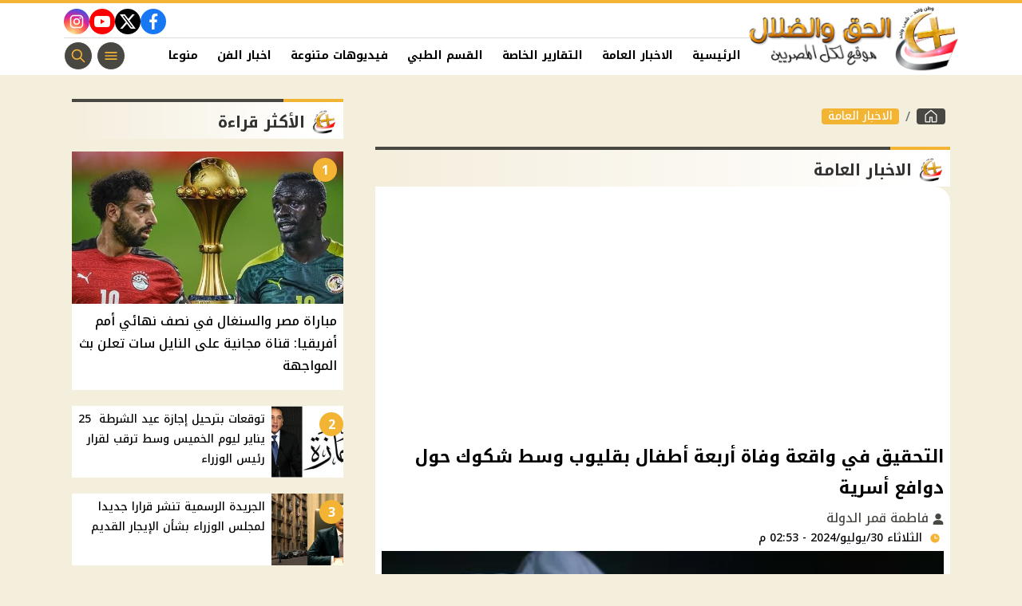

--- FILE ---
content_type: text/html; charset=utf-8
request_url: https://www.christian-dogma.com/2236090
body_size: 13443
content:

 <!DOCTYPE html>
<html dir="rtl" lang="ar-eg">
<!-- 
DEVELOPED BY SYNC 2023 - www.synceg.com
-->
<head><meta http-equiv="Content-Type" content="text/html; charset=utf-8" /><meta http-equiv="X-UA-Compatible" content="IE=edge" /><meta charset="UTF-8">
    

<title>التحقيق في واقعة وفاة أربعة أطفال بقليوب وسط شكوك حول دوافع أسرية | الحق والضلال</title>
<meta name="description" content="جريمة كارثية بشعة، تقشعر لها الأبدان، شهدتها محافظة القليوبية، حيث أقدم أب يبلغ على إنهاء حياة أولاده الأربعة، في جريمة قتــ،،ــل بشعة، هزت محافظة القليوبية،  وقد كشفت الأجهزة الأمنية تفاصيل الواقعة." />
<meta itemprop="image" content="https://www.christian-dogma.com/UploadCache/libfiles/109/7/600x338o/622.webp" />
<meta itemprop="name" content="التحقيق في واقعة وفاة أربعة أطفال بقليوب وسط شكوك حول دوافع أسرية" />
<meta itemprop="description" content="جريمة كارثية بشعة، تقشعر لها الأبدان، شهدتها محافظة القليوبية، حيث أقدم أب يبلغ على إنهاء حياة أولاده الأربعة، في جريمة قتــ،،ــل بشعة، هزت محافظة القليوبية،  وقد كشفت الأجهزة الأمنية تفاصيل الواقعة." />

<meta property="og:title" content="التحقيق في واقعة وفاة أربعة أطفال بقليوب وسط شكوك حول دوافع أسرية | الحق والضلال" />
<meta property="og:type" content="article" />
<meta property="og:url" content="https://www.christian-dogma.com/2236090" />
<meta property="og:image" content="https://www.christian-dogma.com/UploadCache/libfiles/109/7/600x338o/622.webp" />
<meta property="og:description" content="جريمة كارثية بشعة، تقشعر لها الأبدان، شهدتها محافظة القليوبية، حيث أقدم أب يبلغ على إنهاء حياة أولاده الأربعة، في جريمة قتــ،،ــل بشعة، هزت محافظة القليوبية،  وقد كشفت الأجهزة الأمنية تفاصيل الواقعة." />


<meta property="article:section" content="الاخبار العامة" />
<meta property="article:published_time" content="2024-07-30T14:53:19Z" />
<meta property="article:modified_time" content="2024-07-30T14:53:19Z" />
<meta property="og:updated_time" content="2024-07-30T14:53:19Z" />

    <link rel="canonical" href="https://www.christian-dogma.com/2236090" />

    <script type="application/ld+json">
{
  "@context": "https://schema.org",
  "@type": "NewsArticle",
  "mainEntityOfPage": {
    "@type": "WebPage",
    "@id": "https://www.christian-dogma.com/2236090"
  },
  "headline": "التحقيق في واقعة وفاة أربعة أطفال بقليوب وسط شكوك حول دوافع أسرية",
  "description": "جريمة كارثية بشعة، تقشعر لها الأبدان، شهدتها محافظة القليوبية، حيث أقدم أب يبلغ على إنهاء حياة أولاده الأربعة، في جريمة قتــ،،ــل بشعة، هزت محافظة القليوبية،  وقد كشفت الأجهزة الأمنية تفاصيل الواقعة.",
  "image": "https://www.christian-dogma.com/UploadCache/libfiles/109/7/600x338o/622.webp",  
           
          "author": {
    "@type": "Organization",
    "name": "الحق والضلال"
  },  
        
  "publisher": {
    "@type": "Organization",
    "name": "الحق والضلال",
    "logo": {
      "@type": "ImageObject",
      "url": "https://www.christian-dogma.com//themes/ch/assets/images/logo.png"
    }
  },
  "datePublished": "2024-07-30T14:53:19Z",
  "dateModified": "2024-07-30T14:53:19Z"
}
</script>

  
    <meta name="viewport" content="width=device-width, initial-scale=1.0">
    <link rel="preconnect" href="https://www.google-analytics.com" crossorigin="">
    <link rel="preconnect" href="https://www.googletagmanager.com" crossorigin="">
    <link rel="preconnect" href="https://www.gstatic.com" crossorigin="">
    <link rel="preconnect" href="https://fonts.gstatic.com" crossorigin="">
    <link rel="preconnect" href="https://fonts.googleapis.com" crossorigin="">
    <link rel="preconnect" href="https://www.google.com" crossorigin="">
    <link rel="preconnect" href="https://www.facebook.com" crossorigin="">
    <link rel="preconnect" href="https://www.twitter.com" crossorigin="">
    <link rel="preconnect" href="https://www.youtube.com" crossorigin="">
 
    <link rel="preconnect" href="https://cdnjs.cloudflare.com" crossorigin="">
    
<link rel="preload stylesheet"
    href="https://fonts.googleapis.com/css2?family=Noto+Kufi+Arabic:wght@300;500;700&display=swap"
    as="style">
    <link rel="preload stylesheet" href="/themes/ch/assets/css/main.css?r=1.8.3" as="style">
    <link rel="preload" href="/themes/ch/assets/js/lazysizes.min.js" as="script">

 

    <link rel="apple-touch-icon" sizes="57x57" href="/apple-icon-57x57.png">
    <link rel="apple-touch-icon" sizes="60x60" href="/apple-icon-60x60.png">
    <link rel="apple-touch-icon" sizes="72x72" href="/apple-icon-72x72.png">
    <link rel="apple-touch-icon" sizes="76x76" href="/apple-icon-76x76.png">
    <link rel="apple-touch-icon" sizes="114x114" href="/apple-icon-114x114.png">
    <link rel="apple-touch-icon" sizes="120x120" href="/apple-icon-120x120.png">
    <link rel="apple-touch-icon" sizes="144x144" href="/apple-icon-144x144.png">
    <link rel="apple-touch-icon" sizes="152x152" href="/apple-icon-152x152.png">
    <link rel="apple-touch-icon" sizes="180x180" href="/apple-icon-180x180.png">
    <link rel="icon" type="image/png" sizes="192x192" href="/android-icon-192x192.png">
    <link rel="icon" type="image/png" sizes="32x32" href="/favicon-32x32.png">
    <link rel="icon" type="image/png" sizes="96x96" href="/favicon-96x96.png">
    <link rel="icon" type="image/png" sizes="16x16" href="/favicon-16x16.png">
    <link rel="manifest" href="/manifest.json">
    <meta name="msapplication-TileColor" content="#f3b433">
    <meta name="msapplication-TileImage" content="/ms-icon-144x144.png">
    <meta name="theme-color" content="#1650A3">
    <meta property="og:site_name" content="الحق والضلال"/>
<meta property="fb:app_id" content=""/>
    <meta name="twitter:card" content="summary_large_image">
<meta name="twitter:creator" content="@">
         <meta name="google-play-app" content="app-id=com.sync.christian_dogma">


  
      
   <script type="text/javascript" src="/themes/ch/assets/js/lazysizes.min.js" async></script>

   



     
    <style>
        [data-pushbar-id] .title{
            padding: 4px 0;
        }
        [data-pushbar-id] .title a {
    display: block;
    width: 160px;
}[data-pushbar-id] .nav{
         height: calc(100% - 154px);
 }
        .adfull, .adfull .cont  {
            display:block !important;
            width:100%; 
            text-align:center;
            padding:0 !important
        }
        .adfull .cont{ display:inline-block;}
        footer{
            margin-top:60px;
        }
        @media(min-width: 992px){
   .slider-main .card .card-body h3 {
         font-size: 20px !important;
        font-weight: 600;
        height: 74px;
        overflow: hidden;
           
        }
        }
     
        @media(min-width: 992px){
            .col-lg-6 .card .card-body h3{
                 font-size: 20px !important;
        font-weight: 600;
        height: 74px;
        overflow: hidden;
            }
            .col-lg-4 .card .card-body h3 {
                height: 74px;
                overflow:hidden;
            }
        }

        .card .card-body .time{
            border-top: 1px solid #dcdcdc;
        }
        .card .card-body{
            background:#fff !important;
        }

       .card .card-body .cat{
           border-radius: 8px;
           font-size: 12px;
           color:#000;

       }
        .card:not(.li,.b,.article) .card-body {
    min-width: 100%;
    margin-left: 0;
    margin-right: 0;
    margin-top: 0 !important;
    border-bottom-right-radius: 20px;
    border-bottom-left-radius: 20px;
    background: #fff;
    border: 1px solid var(--color-accent);
    border-top: 0;
}
        .slider-main {
            background:var(--color-primary);
        }

       .slider-controls {
           width: 300px;
           background:var(--color-accent);
           border-top-left-radius:50px;
           border-top-right-radius:50px;
               padding-top: 5px;
           align-self:center;
       }
        .box .foot{
            justify-content: center;
    padding: 10px;
    border-top: 2px solid var(--color-accent);
 
        }
        a.more{
            border-radius: 40px;
    width: 200px;
    text-align: center;
    background: #fff !important;
    justify-content: space-between;
    border: 1px solid var(--color-accent);
        }

        a.more:hover{
            background:var(--color-primary) !important;
            color:#fff !important;
        }
        footer .logo-area{
                background: #fff;
    border-radius: 20px;
    padding: 20px;
    margin-top: -50px;

        }
        footer .top {

            background:transparent !important;

            flex-direction:column !important;



   
        }

           
        @media(max-width: 570px){
            .topstory .card .card-body {
                min-width: 100%;
                margin-right:0;
                margin-left:0;


            }

              .topstory .card .card-body h3{
                  color:var(--color-primary);
                  font-weight:500;

              }

              .topstory .topstory-thumbs{
                  margin-top:0 !important;
              }
        }

 
        .card a {
            min-width: 100%;
        }
    </style>
 
    <!-- Google tag (gtag.js) -->
<script async src="https://www.googletagmanager.com/gtag/js?id=G-V75V47NGGR"></script>
<script>
  window.dataLayer = window.dataLayer || [];
  function gtag(){dataLayer.push(arguments);}
  gtag('js', new Date());

  gtag('config', 'G-V75V47NGGR');
</script><script async src="https://pagead2.googlesyndication.com/pagead/js/adsbygoogle.js?client=ca-pub-0883053717894586"crossorigin="anonymous"></script>
</head>
<body class="rtl">
        

      

 
<header class="sticky-element">

    <div class="nav-wrap"> 
	<div class="container">
          <div class="logo-area">
                <a href="/" title="siteNAme">
                    <img src="/themes/ch/assets/images/logo.png" width="173" height="60" alt="siteName">
                </a>
            </div>

        <div class="content-area">

            <div class="top">
                <div class="admins">

 
</div>


                            
 
           <div class="social">
                <a class="fb"  href="https://www.facebook.com/christiandogmamedia" target="_blank" rel="noreferrer noopener nofollow"
                    title="  تابع    علي فيسبوك">
                    <span class="sr-only">facebook</span>
                    <svg class="icon">
                        <use xlink:href="/themes/ch/assets/images/icons.svg#facebook"></use>
                    </svg>


                </a>
                <a  class="x" href="" target="_blank" rel="noreferrer noopener nofollow"
                    title="تابع    علي تويتر"><span class="sr-only">twitter</span>
                    <svg class="icon">
                        <use xlink:href="/themes/ch/assets/images/icons.svg?#twitter-x"></use>
                    </svg>
                </a>
                <a class="yt"   href="" target="_blank" rel="noreferrer noopener nofollow"
                    title="قناة    علي يوتيوب"><span class="sr-only">youtube</span>

                    <svg class="icon">
                        <use xlink:href="/themes/ch/assets/images/icons.svg#youtube"></use>
                    </svg></a>
                <a  class="ig"  href="" target="_blank" rel="noreferrer noopener nofollow"
                    title="تابع    علي انستاجرام"><span class="sr-only">instagram</span>
                    <svg class="icon">
                        <use xlink:href="/themes/ch/assets/images/icons.svg#instagram"></use>
                    </svg></a>

                      
               
            
             
            </div>
            </div>
            <div class="btm">
                  

        
            <ul class="nav ">
                <li class="nav-item">
                            <a class="nav-link" href="/">
                                الرئيسية
                            </a>
                        </li>
                  
                        <li class="nav-item">
                            <a class="nav-link" href="/category/1">الاخبار العامة</a>
                        </li>
                   
                        
                        <li class="nav-item">
                            <a class="nav-link" href="/category/2">التقارير الخاصة</a>
                        </li>
                   
                        
                        <li class="nav-item">
                            <a class="nav-link" href="/category/3">القسم الطبي</a>
                        </li>
                   
                        
                        <li class="nav-item">
                            <a class="nav-link" href="/category/8">فيديوهات متنوعة</a>
                        </li>
                   
                        
                        <li class="nav-item">
                            <a class="nav-link" href="/category/10">اخبار الفن</a>
                        </li>
                   
                        
                        <li class="nav-item">
                            <a class="nav-link" href="/category/12">منوعات مسيحية</a>
                        </li>
                   
                        
                        <li class="nav-item">
                            <a class="nav-link" href="/category/13">اخبار الرياضة</a>
                        </li>
                   
                        
                        <li class="nav-item">
                            <a class="nav-link" href="/category/14">مطبخ الموقع</a>
                        </li>
                   
                        
                        <li class="nav-item">
                            <a class="nav-link" href="/category/15">مواضيع عامة</a>
                        </li>
                   
                        


                </ul>

                <!--<Nav>-->
                <div class="btns">
                    <a href="#" class="btn btn-outline" title="menu" rel="noopener nofollo" data-pushbar-target="right">
                        <span class="sr-only"></span>
                     <svg class="icon">
                            <use xlink:href="/themes/ch/assets/images/icons.svg#menu2"></use>
                        </svg>

                    </a>
                    <a href="#" class="btn btn-outline btn-search" title="search" rel="noopener nofollo"><span class="sr-only"></span>
                             <svg class="icon">
                            <use xlink:href="/themes/ch/assets/images/icons.svg#search2" />
                        </svg>
                           </a>



                </div>
                
            </div>
                
           
            </div>
        </div>

        </div>





 </header>



    
 
 
 
<div class="container">
        





<div class="searchInline" id="searchInline" >
    <form id="search-form" action="/search/term" autocomplete="off">
        <label for="search"> البحث</label>
        <input type="search" id="search" name="w" value="" aria-label="search" placeholder="  إكتب كلمة البحث هنا" />
        <div class="btns">
            <button type="submit" class="btn btn-primary" aria-label="search"> <svg class="icon">
                    <use xlink:href="/themes/ch/assets/images/icons.svg#magnifying-glass"></use>
                </svg> </button>
            <button type="button" class="btn cls btn-primary" aria-label="close search" onclick="openSearch()"> <svg
                    class="icon">
                    <use xlink:href="/themes/ch/assets/images/icons.svg#cancel"></use>
                </svg></button>
        </div>
    </form>

</div>



 </div>
 




    
   
  


   


    
     


  


   
   
    



 
<link rel="preload image" href="/UploadCache/libfiles/109/7/600x338o/622.webp" as="image">
 

 
<main>
    <div id="fb-root"></div>



    <div class="container">




        

        <div class="row">


            <div class="col-xl-8 ">
                      <nav aria-label="breadcrumb">
                            <ol class="breadcrumb">
                                <li class="breadcrumb-item">
                                    <a href="https://www.christian-dogma.com/" title="الحق والضلال" class="btn btn-primary">
                                        <svg class="icon">
                                            <use xlink:href="/themes/ch/assets/images/icons.svg#home2"></use></svg>

                                    </a>

                                </li>
                                <li class="breadcrumb-item active" aria-current="page">
                                    <a href="https://www.christian-dogma.com/category/1" class="btn btn-secondary" title="الاخبار العامة">الاخبار العامة</a>

                                </li>

                                
                            </ol>
                        </nav>

                <div class="box news-post post">
                  
                    <div class="title">
                        <a href="https://www.christian-dogma.com/category/1">
                            <h2>
الاخبار العامة
                            </h2>
                        </a>
                    </div>
                    <article class="cont">
                          


                        

<div class="adfull m"><div class="cont">
<script async src="https://pagead2.googlesyndication.com/pagead/js/adsbygoogle.js?client=ca-pub-0883053717894586"
     crossorigin="anonymous"></script>
<!-- ch -->
<ins class="adsbygoogle"
     style="display:block"
     data-ad-client="ca-pub-0883053717894586"
     data-ad-slot="5829491612"
     data-ad-format="auto"
     data-full-width-responsive="true"></ins>
<script>
     (adsbygoogle = window.adsbygoogle || []).push({});
</script>
</div></div>


                        

              
                                        <h1 class="article-heading"> 

                                            التحقيق في واقعة وفاة أربعة أطفال بقليوب وسط شكوك حول دوافع أسرية
            
                                        </h1>
                        
                                
                                <div class="writer" rel="author">

                                    
                                    <a href="/writer/32" title="فاطمة قمر الدولة ">

                                        <svg class="icon">
                                            <use xlink:href="/themes/ch/assets/images/icons.svg#user"></use>
                                        </svg>

                                        فاطمة قمر الدولة </a>

                                    
                                </div>
                                


                                            <time class="article-prublish-time">
                                    <svg class="icon">
                                        <use xlink:href="/themes/ch/assets/images/icons.svg#clock-fill"></use>
                                    </svg>
 
                                    الثلاثاء 30/يوليو/2024 - 02:53 م
                                    <span style="display: none">7/30/2024 2:53:19 PM </span>

                                </time>

                       

                        
                        <figure class="img-cont">
                            <img class="lazyload"
                                src="/themes/ch/assets/images/no.jpg"
                              
                                data-src="/UploadCache/libfiles/109/7/800x450o/622.webp"

                                alt="جريمة القليوبية" />
                            <figcaption class="brief">
                                جريمة القليوبية
                            </figcaption>
                        </figure>
                        




                        <div class="post-info">
                        



                            <div class="share-top">
                                
 
 


<div class="post-share social">
                        <button type="button" class="mobile-native btn btn-icon  share-native" aria-label="mobile native share-native">
                                <svg class="icon">
                                    <use xlink:href="/themes/ch/assets/images/icons.svg#share" />
                                </svg>
                                    <span class="sr-only"> شارك</span>
                                 


                            </button>

                       <a class="fb fbshare" target="_blank" href="https://facebook.com" rel="noreferrer noopener nofollow" title="facebook share">
                                <svg class="icon">
                                    <use xlink:href="/themes/ch/assets/images/icons.svg#facebook" />
                                </svg>
                            </a>
                            <a class="x twshare"
                               rel="noreferrer noopener nofollow"href="https://x.com"  title="twitter share" target="_blank">
                                <svg class="icon">
                                    <use xlink:href="/themes/ch/assets/images/icons.svg#twitter-x" />
                                </svg>
                            </a>

                            <a class="wa whatsapp"
                               rel="noreferrer noopener nofollow"  href="https://whatsapp.com" title="whatsapp share">
                                <svg class="icon">
                                    <use xlink:href="/themes/ch/assets/images/icons.svg#whatsapp" />
                                </svg>
                            </a>  
    <a class="tg telegram"
                               rel="noreferrer noopener nofollow"  href="https://telegram.com" title="viber share">
                                <svg class="icon">
                                    <use xlink:href="/themes/ch/assets/images/icons.svg#telegram" />
                                </svg>
                            </a>
                      <a class="url" href="javascript:void(0)" onclick="copyurl()" rel="noreferrer noopener nofollow" title="whatsapp">
        <svg class="icon">
            <use xlink:href="/themes/ch/assets/images/icons.svg#url" />
        </svg>
    </a>
                        

                
                     
                 </div>
                            </div>
                        </div>


                        

<div class="adfull m"><div class="cont">
    <script id="_vidverto-41f962089db3c10b5273213581fc9a1c">!function(v,t,o){var a=t.createElement("script");a.src="https://ad.vidverto.io/vidverto/js/aries/v1/invocation.js",a.setAttribute("fetchpriority","high");var r=v.top;r.document.head.appendChild(a),v.self!==v.top&&(v.frameElement.style.cssText="width:0px!important;height:0px!important;"),r.aries=r.aries||{},r.aries.v1=r.aries.v1||{commands:[]};var c=r.aries.v1;c.commands.push((function(){var d=document.getElementById("_vidverto-41f962089db3c10b5273213581fc9a1c");d.setAttribute("id",(d.getAttribute("id")+(new Date()).getTime()));var t=v.frameElement||d;c.mount("11939",t,{width:720,height:405})}))}(window,document);</script>
</div></div>
                        

<div class="adfull m"><div class="cont">
<script async src="https://pagead2.googlesyndication.com/pagead/js/adsbygoogle.js?client=ca-pub-0883053717894586"
     crossorigin="anonymous"></script>
<!-- ch -->
<ins class="adsbygoogle"
     style="display:block"
     data-ad-client="ca-pub-0883053717894586"
     data-ad-slot="5829491612"
     data-ad-format="auto"
     data-full-width-responsive="true"></ins>
<script>
     (adsbygoogle = window.adsbygoogle || []).push({});
</script>
</div></div>



                        






                        <div class="paragraph-list">


                            <p>&nbsp;</p><p><span style="background-color:transparent;color:#000000;">جريمة كارثية بشعة، تقشعر لها الأبدان، شهدتها محافظة </span><a href="/2235853"><span style="background-color:transparent;color:#000000;">القليوبية</span></a><span style="background-color:transparent;color:#000000;">، حيث أقدم أب على إنهاء حياة أولاده الأربعة، في جريمة قتــ،،ــل بشعة، هزت محافظة </span><a href="/2235986"><span style="background-color:transparent;color:#000000;">القليوبية</span></a><span style="background-color:transparent;color:#000000;">،&nbsp; وقد كشفت </span><a href="/2236088"><span style="background-color:transparent;color:#000000;">الأجهزة الأمنية</span></a><span style="background-color:transparent;color:#000000;"> تفاصيل الواقعة.</span></p><p>&nbsp;</p><div class="raw-html-embed">
<section class="related-inline">
<div class="name"> لا يفوتك </div>
<div class="row">
<div class="col-md-6  col-xl-6">
<div class="card li">
<a href="/2236088">
<div class="img-cont"><img class="lazyload" src="/themes/ch/assets/images/no.jpg" data-src="/UploadCache/libfiles/108/3/400x225o/827.webp" width="780" height="440" alt=""></div>
<div class="card-body">
<h3><span>فاجعة في مصر القديمة.. غرق مركب بنهر النيل ومصرع 5 أشخاص بينهم طفلتين ننشر أسمائهم</span></h3>
</div>
</a>
</div>
</div>
<div class="col-md-6  col-xl-6">
<div class="card li">
<a href="/2236084">
<div class="img-cont"><img class="lazyload" src="/themes/ch/assets/images/no.jpg" data-src="/UploadCache/libfiles/109/6/400x225o/894.jpg" width="780" height="440" alt=""></div>
<div class="card-body">
<h3><span>مفاجأة البنوك للمصريين.. خدمات مجانية هدية لكل مواطن بداية من يوم الخميس منها فتح حساب مجاني</span></h3>
</div>
</a>
</div>
</div>
<div class="col-md-6  col-xl-6">
<div class="card li">
<a href="/2236082">
<div class="img-cont"><img class="lazyload" src="/themes/ch/assets/images/no.jpg" data-src="/UploadCache/libfiles/109/5/400x225o/271.webp" width="780" height="440" alt=""></div>
<div class="card-body">
<h3><span>ملايين الدولارات هتدخل مصر.. وزير المالية يزف أنباء سارة: ما تأثير ذلك على الاسعار؟</span></h3>
</div>
</a>
</div>
</div>
<div class="col-md-6  col-xl-6">
<div class="card li">
<a href="/2236079">
<div class="img-cont"><img class="lazyload" src="/themes/ch/assets/images/no.jpg" data-src="/UploadCache/libfiles/109/5/400x225o/17.jpg" width="780" height="440" alt=""></div>
<div class="card-body">
<h3><span>تسريب قائمة أوائل الثانوية العامة يثير ضجة.. وتوضيح عاجل من وزارة التعليم </span></h3>
</div>
</a>
</div>
</div>
<div class="col-md-6  col-xl-6">
<div class="card li">
<a href="/2236078">
<div class="img-cont"><img class="lazyload" src="/themes/ch/assets/images/no.jpg" data-src="/UploadCache/libfiles/109/7/400x225o/323.jpg" width="780" height="440" alt=""></div>
<div class="card-body">
<h3><span>هام لأصحاب المعاشات.. قرار عاجل من وزيرة التضامن يخص مستفيدي الإعانات والمنح والدعم</span></h3>
</div>
</a>
</div>
</div>
</div>
</section>
</div><p>&nbsp;</p><h2><span style="background-color:transparent;color:#000000;">أب ينهي حياة أولاده الاربعة</span></h2><p><span style="background-color:transparent;color:#000000;">وقعت الجريمة في قرية حلابة التابعة لمركز ومدينة قليوب، وأوضحت </span><a href="/2235796"><span style="background-color:transparent;color:#000000;">الأجهزة الأمنية</span></a><span style="background-color:transparent;color:#000000;"> أنه&nbsp; بعد استجواب أهالي المنطقة، والذين كشفوا أن الاب كان يمر بأزمة نفسية نتيجة أن زوجته تركت البيت، وأضافوا أنه قام بقـــ،،تل أولاده بسبب حالته النفسية السيئة.</span></p><p>&nbsp;</p><div class="raw-html-embed">
<section class="related-inline">
<div class="name"> لا يفوتك </div>
<div class="row">
<div class="col-md-6  col-xl-6">
<div class="card li">
<a href="/2236076">
<div class="img-cont"><img class="lazyload" src="/themes/ch/assets/images/no.jpg" data-src="/UploadCache/libfiles/109/7/400x225o/619.jpg" width="780" height="440" alt=""></div>
<div class="card-body">
<h3><span>مفاجأة بـ تنسيق كليات الهندسة والطب والذكاء الاصطناعي.. هتقبل من كام وفقا للمؤشرات؟ بشرى لطلاب الثانوية</span></h3>
</div>
</a>
</div>
</div>
<div class="col-md-6  col-xl-6">
<div class="card li">
<a href="/2236073">
<div class="img-cont"><img class="lazyload" src="/themes/ch/assets/images/no.jpg" data-src="/UploadCache/libfiles/109/6/400x225o/664.jpg" width="780" height="440" alt=""></div>
<div class="card-body">
<h3><span>تغيير مواعيد غلق المحلات بقرار رسمي.. ما هي المناطق والتوقيت الجديد؟ </span></h3>
</div>
</a>
</div>
</div>
<div class="col-md-6  col-xl-6">
<div class="card li">
<a href="/2236071">
<div class="img-cont"><img class="lazyload" src="/themes/ch/assets/images/no.jpg" data-src="/UploadCache/libfiles/108/2/400x225o/603.webp" width="780" height="440" alt=""></div>
<div class="card-body">
<h3><span>المدارس والجامعات هتبدأ امتى؟ الوزارة توضح وضجة بين أولياء الأمور بسبب تأجيل الدراسة! </span></h3>
</div>
</a>
</div>
</div>
<div class="col-md-6  col-xl-6">
<div class="card li">
<a href="/2236068">
<div class="img-cont"><img class="lazyload" src="/themes/ch/assets/images/no.jpg" data-src="/UploadCache/libfiles/109/7/400x225o/613.jpg" width="780" height="440" alt=""></div>
<div class="card-body">
<h3><span>قنوات مجانية تبث مباراة مصر واسبانيا في أولمبياد باريس.. ما الموعد والتردد؟ اتفرج ببلاش </span></h3>
</div>
</a>
</div>
</div>
<div class="col-md-6  col-xl-6">
<div class="card li">
<a href="/2236066">
<div class="img-cont"><img class="lazyload" src="/themes/ch/assets/images/no.jpg" data-src="/UploadCache/libfiles/109/7/400x225o/297.jpg" width="780" height="440" alt=""></div>
<div class="card-body">
<h3><span>ماذا حدث لـ سعر الدولار اليوم بعد الموافقة على صرف 820 مليون دولار لمصر؟ انفراجة كبرى</span></h3>
</div>
</a>
</div>
</div>
<div class="col-md-6  col-xl-6">
<div class="card li">
<a href="/2236063">
<div class="img-cont"><img class="lazyload" src="/themes/ch/assets/images/no.jpg" data-src="/UploadCache/libfiles/109/4/400x225o/986.jpg" width="780" height="440" alt=""></div>
<div class="card-body">
<h3><span>المياه هتقطع 12 ساعة اليوم عن مناطق حيوية والشركة تنبه الأهالي.. ما المواعيد والمحافظة؟</span></h3>
</div>
</a>
</div>
</div>
</div>
</section>
</div><p>&nbsp;</p><h2><span style="background-color:transparent;color:#000000;">تفاصيل واقعة مدينة قليوب</span></h2><p><span style="background-color:transparent;color:#000000;">وأفادت </span><a href="/2235306"><span style="background-color:transparent;color:#000000;">الأجهزة الأمنية</span></a><span style="background-color:transparent;color:#000000;">، أن تم تلقى بلاغ بوجود 4 جثث، وبالانتقال إلى مكان الحادث تم الكشف عن وجود 6 جثث أخوات أصغرهم طفل والأخ الكبير يبلغ من العمر 21 سنة، وبعد </span><a href="/2235858"><span style="background-color:transparent;color:#000000;">التحقيقات</span></a><span style="background-color:transparent;color:#000000;"> المكثفة تم الكشف عن أن الاب هو القـــ،،ــاتل.</span></p><p>&nbsp;</p><div class="raw-html-embed">


<section class="related-inline">
                   <div class="name">  لا يفوتك  </div>

                      
                        <div class="row">


<div class="col-md-6  col-xl-6">
<div class="card li">
<a href="/2236097">
<div class="img-cont"><img class="lazyload" src="/themes/ch/assets/images/no.jpg" data-src="/UploadCache/libfiles/109/7/400x225o/527.jpg" width="780" height="440" alt=""></div> 
    <div class="card-body">
        <h3><span>بطاقة الرقم القومي هتوقعك في الغرامة!.. احذر من 3 غرامات مالية بهذه الحالات: الحق اعرفها</span></h3>

    </div>

</a>
</div>
</div>
 

<div class="col-md-6  col-xl-6">
<div class="card li">
<a href="/2236095">
<div class="img-cont"><img class="lazyload" src="/themes/ch/assets/images/no.jpg" data-src="/UploadCache/libfiles/109/7/400x225o/328.jpg" width="780" height="440" alt=""></div> 
    <div class="card-body">
        <h3><span>سعر البطاطس برخص التراب بهذا الموعد.. مفاجأة للمصريين بعد ارتفاعها لـ 35 جنيه</span></h3>

    </div>

</a>
</div>
</div>
 

<div class="col-md-6  col-xl-6">
<div class="card li">
<a href="/2236093">
<div class="img-cont"><img class="lazyload" src="/themes/ch/assets/images/no.jpg" data-src="/UploadCache/libfiles/108/3/400x225o/283.webp" width="780" height="440" alt=""></div> 
    <div class="card-body">
        <h3><span>قشر اللب يتسبب في القبض على طالب 13 سنة بالغردقة: لن تصدق ما فعله</span></h3>

    </div>

</a>
</div>
</div>
 

<div class="col-md-6  col-xl-6">
<div class="card li">
<a href="/2236092">
<div class="img-cont"><img class="lazyload" src="/themes/ch/assets/images/no.jpg" data-src="/UploadCache/libfiles/108/9/400x225o/860.jpeg" width="780" height="440" alt=""></div> 
    <div class="card-body">
        <h3><span>استعدوا لقبض المعاشات.. التأمينات تعلن موعد صرف معاشات اغسطس بأخر زيادة: هل صدر قرار بالتبكير؟</span></h3>

    </div>

</a>
</div>
</div>
 

            </div>
            
</section>
</div>







                            
                        </div>


                       
                            

<div class="adfull m"><div class="cont">
<script async src="https://pagead2.googlesyndication.com/pagead/js/adsbygoogle.js?client=ca-pub-0883053717894586"
     crossorigin="anonymous"></script>
<!-- ch -->
<ins class="adsbygoogle"
     style="display:block"
     data-ad-client="ca-pub-0883053717894586"
     data-ad-slot="5829491612"
     data-ad-format="auto"
     data-full-width-responsive="true"></ins>
<script>
     (adsbygoogle = window.adsbygoogle || []).push({});
</script>
</div></div>
                

<div class="adfull m"><div class="cont">
<script async src="https://pagead2.googlesyndication.com/pagead/js/adsbygoogle.js?client=ca-pub-0883053717894586"
     crossorigin="anonymous"></script>
<ins class="adsbygoogle"
     style="display:block"
     data-ad-format="autorelaxed"
     data-ad-client="ca-pub-0883053717894586"
     data-ad-slot="3203328277"></ins>
<script>
     (adsbygoogle = window.adsbygoogle || []).push({});
</script>
</div></div>



                        <div class="share-btm">
                            
 
 


<div class="post-share social">
                        <button type="button" class="mobile-native btn btn-icon  share-native" aria-label="mobile native share-native">
                                <svg class="icon">
                                    <use xlink:href="/themes/ch/assets/images/icons.svg#share" />
                                </svg>
                                    <span class="sr-only"> شارك</span>
                                 


                            </button>

                       <a class="fb fbshare" target="_blank" href="https://facebook.com" rel="noreferrer noopener nofollow" title="facebook share">
                                <svg class="icon">
                                    <use xlink:href="/themes/ch/assets/images/icons.svg#facebook" />
                                </svg>
                            </a>
                            <a class="x twshare"
                               rel="noreferrer noopener nofollow"href="https://x.com"  title="twitter share" target="_blank">
                                <svg class="icon">
                                    <use xlink:href="/themes/ch/assets/images/icons.svg#twitter-x" />
                                </svg>
                            </a>

                            <a class="wa whatsapp"
                               rel="noreferrer noopener nofollow"  href="https://whatsapp.com" title="whatsapp share">
                                <svg class="icon">
                                    <use xlink:href="/themes/ch/assets/images/icons.svg#whatsapp" />
                                </svg>
                            </a>  
    <a class="tg telegram"
                               rel="noreferrer noopener nofollow"  href="https://telegram.com" title="viber share">
                                <svg class="icon">
                                    <use xlink:href="/themes/ch/assets/images/icons.svg#telegram" />
                                </svg>
                            </a>
                      <a class="url" href="javascript:void(0)" onclick="copyurl()" rel="noreferrer noopener nofollow" title="whatsapp">
        <svg class="icon">
            <use xlink:href="/themes/ch/assets/images/icons.svg#url" />
        </svg>
    </a>
                        

                
                     
                 </div>
                        </div>

                       



                        
                            <ul class="keywords">
                                
                                <li><a class="btn btn-outline-primary" href="/keyword/5677">القليوبية</a> </li>
                                
                                <li><a class="btn btn-outline-primary" href="/keyword/3640">التحقيقات</a> </li>
                                
                                <li><a class="btn btn-outline-primary" href="/keyword/8623">اب يتخلص من أولاده الاربعة</a> </li>
                                
                                <li><a class="btn btn-outline-primary" href="/keyword/5895">الأجهزة الأمنية</a> </li>
                                
                                <li><a class="btn btn-outline-primary" href="/keyword/8624">حاجثة القليوبية</a> </li>
                                
                            </ul>
                        
                           

<div class="adfull m"><div class="cont">
    <script id="_vidverto-1bb69897b5f73246f9cb710d0aaacbf3">!function(v,t,o){var a=t.createElement("script");a.src="https://ad.vidverto.io/vidverto/js/aries/v1/invocation.js",a.setAttribute("fetchpriority","high");var r=v.top;r.document.head.appendChild(a),v.self!==v.top&&(v.frameElement.style.cssText="width:0px!important;height:0px!important;"),r.aries=r.aries||{},r.aries.v1=r.aries.v1||{commands:[]};var c=r.aries.v1;c.commands.push((function(){var d=document.getElementById("_vidverto-1bb69897b5f73246f9cb710d0aaacbf3");d.setAttribute("id",(d.getAttribute("id")+(new Date()).getTime()));var t=v.frameElement||d;c.mount("11940",t,{width:1,height:1})}))}(window,document);</script>

    <script id="_vidverto-cca218805837d5e0bf294a849b9c83a8">!function(v,t,o){var a=t.createElement("script");a.src="https://ad.vidverto.io/vidverto/js/aries/v1/invocation.js",a.setAttribute("fetchpriority","high");var r=v.top;r.document.head.appendChild(a),v.self!==v.top&&(v.frameElement.style.cssText="width:0px!important;height:0px!important;"),r.aries=r.aries||{},r.aries.v1=r.aries.v1||{commands:[]};var c=r.aries.v1;c.commands.push((function(){var d=document.getElementById("_vidverto-cca218805837d5e0bf294a849b9c83a8");d.setAttribute("id",(d.getAttribute("id")+(new Date()).getTime()));var t=v.frameElement||d;c.mount("14671",t,{width:1,height:1})}))}(window,document);</script>
</div></div>
                           

<div class="adfull m"><div class="cont">
<script src="https://cdn.speakol.com/widget/js/speakol-widget-v2.js"></script>
                <div class="speakol-widget" id="sp-wi-11679">
                    <script>
                        (spksdk = window.spksdk || []).push({
                            widget_id: "wi-11679",
                            element: "sp-wi-11679"
                        });
                    </script>
                </div>
</div></div>
                           

<div class="adfull m"><div class="cont">
<script src="https://cdn.3a-d.com/dogma.js"></script>
</div></div>

                    </article>

                                            
                </div> <!--- // news-post block --->

              



 

                


                

              
            </div>

            <aside class="col-xl-4">
               



<section class="box nc-col  ">


    <div class="title">
        <a href="/" title="">
             <h2> 
                            الأكثر قراءة</h2> 
      </a>
    </div>
            
        
                  
                  <div class="cont">
 
                      <div class="row">
                           
                                  <div class="col-lg-12 col-md-6">
                                          <div class="card    ">
                        <a href="/2282316">
                           <div class="img-cont">
                                    <div class="icon-cont">1</div>
                              <img class="lazyload" src="/themes/ch/assets/images/no.jpg" data-src="/UploadCache/libfiles/113/8/600x338o/727.jpg" alt="" />
                           </div>
                      
                              <div class="card-body">
                            <span></span>
                                 <h3>  <span>  مباراة مصر والسنغال في نصف نهائي أمم أفريقيا: قناة مجانية على النايل سات تعلن بث المواجهة</span>
                                 </h3>
                              </div>
                     
                        </a>
                     </div>

                                      </div>
                          
                                  <div class="col-lg-12 col-md-6">
                                          <div class="card li  ">
                        <a href="/2282511">
                           <div class="img-cont">
                                    <div class="icon-cont">2</div>
                              <img class="lazyload" src="/themes/ch/assets/images/no.jpg" data-src="/UploadCache/libfiles/113/8/600x338o/477.jpg" alt="" />
                           </div>
                      
                              <div class="card-body">
                            <span></span>
                                 <h3>  <span>  توقعات بترحيل إجازة عيد الشرطة  25 يناير ليوم الخميس وسط ترقب لقرار رئيس الوزراء</span>
                                 </h3>
                              </div>
                     
                        </a>
                     </div>

                                      </div>
                          
                                  <div class="col-lg-12 col-md-6">
                                          <div class="card li  ">
                        <a href="/2282309">
                           <div class="img-cont">
                                    <div class="icon-cont">3</div>
                              <img class="lazyload" src="/themes/ch/assets/images/no.jpg" data-src="/UploadCache/libfiles/112/8/600x338o/979.jpg" alt="" />
                           </div>
                      
                              <div class="card-body">
                            <span></span>
                                 <h3>  <span>  الجريدة الرسمية تنشر قرارا جديدا لمجلس الوزراء بشأن الإيجار القديم</span>
                                 </h3>
                              </div>
                     
                        </a>
                     </div>

                                      </div>
                          
                                  <div class="col-lg-12 col-md-6">
                                          <div class="card li  ">
                        <a href="/2282488">
                           <div class="img-cont">
                                    <div class="icon-cont">4</div>
                              <img class="lazyload" src="/themes/ch/assets/images/no.jpg" data-src="/UploadCache/libfiles/113/8/600x338o/853.webp" alt="" />
                           </div>
                      
                              <div class="card-body">
                            <span></span>
                                 <h3>  <span>  نتيجة مباراة المغرب ونيجيريا في نصف النهائي كأس أمم إفريقيا</span>
                                 </h3>
                              </div>
                     
                        </a>
                     </div>

                                      </div>
                          
                                  <div class="col-lg-12 col-md-6">
                                          <div class="card li  ">
                        <a href="/2282469">
                           <div class="img-cont">
                                    <div class="icon-cont">5</div>
                              <img class="lazyload" src="/themes/ch/assets/images/no.jpg" data-src="/UploadCache/libfiles/113/8/600x338o/835.png" alt="" />
                           </div>
                      
                              <div class="card-body">
                            <span></span>
                                 <h3>  <span>  مشاهدة مباراة مصر والسنغال اليوم بأكثر من طريقة عبر الإنترنت والتلفاز</span>
                                 </h3>
                              </div>
                     
                        </a>
                     </div>

                                      </div>
                          
                                  <div class="col-lg-12 col-md-6">
                                          <div class="card li  ">
                        <a href="/2282413">
                           <div class="img-cont">
                                    <div class="icon-cont">6</div>
                              <img class="lazyload" src="/themes/ch/assets/images/no.jpg" data-src="/UploadCache/libfiles/113/8/600x338o/797.webp" alt="" />
                           </div>
                      
                              <div class="card-body">
                            <span></span>
                                 <h3>  <span>  الحقيقة وراء الأخبار المترددة عن وفاة الإخواني خيرت الشاطر</span>
                                 </h3>
                              </div>
                     
                        </a>
                     </div>

                                      </div>
                             
                      </div> 
                     
                     
                  </div>
                  </section>
                  
                  
                  
                
   








   
               
       

               

     

       <script>

           document.addEventListener('DOMContentLoaded', function () {

               var pSlider = new Swiper(".swiper-persons", {
                   loop: true,
                   loopFillGroupWithBlank: true,
                   slidesPerView: 1,
                   spaceBetween: 20,

                   autoplay: {
                       delay: 6500,
                       disableOnInteraction: false,
                   },
                   pagination: {
                       /*Return bullets as numbers*/
                       el: ".p-pagination",
                       clickable: true,
                   

                   },
                   centeredSlides: true,
                   navigation: {
                       nextEl: '.p-nxt',
                       prevEl: '.p-prv',



                   },

            
                   breakpoints: {

                       768: {
                           slidesPerView: 2,
                           spaceBetween: 20,
                       },
                       1200: {
                           slidesPerView: 1,
                           spaceBetween: 20,
                       },

                   }
               });
           });
       </script>


    




        
<section class="box nc-col   " ord="id=1&top=4">
    <div class="title">


        <a href="/category/1" title="الاخبار العامة">
            <h2>
               
                الاخبار العامة 

            </h2>

        </a>


    </div>
    <div class="cont">
             
           
  
                   <div class="row">
            

                        <div class="col-lg-12 col-md-6">
                                          <div class="card li  ">
                    <a href="/2282530">
                        <div class="img-cont">


                            <img class="lazyload"
                                src="/themes/ch/assets/images/no.jpg"
                                data-src="/UploadCache/libfiles/112/0/400x225o/475.jpg"
                                width="400" height="204"
                                alt="استخراج بطاقة الرقم القومي " /> 
                          
                        </div>

                        <div class="card-body">

                            <h3>
                              <span>  أسعار استمارة بطاقة الرقم القومي 2026 وخطوات استخراجها من المنزل دون الذهاب للأحوال المدنية      </span>            
                            </h3>
                              <div class="time">
                            <svg class="icon">  <use xlink:href="/themes/ch/assets/images/icons.svg#clock"></use> </svg>  16 يناير, 2026 03:00 ص 
                        </div>



                        </div>

                      
                    </a>
                </div>
            </div>

            

                        <div class="col-lg-12 col-md-6">
                                          <div class="card li  ">
                    <a href="/2282529">
                        <div class="img-cont">


                            <img class="lazyload"
                                src="/themes/ch/assets/images/no.jpg"
                                data-src="/UploadCache/libfiles/113/6/400x225o/973.webp"
                                width="400" height="204"
                                alt="طرق دفع فاتورة الغاز المنزلي أونلاين 2026 " /> 
                          
                        </div>

                        <div class="card-body">

                            <h3>
                              <span>  دفع فاتورة الغاز المنزلي أونلاين 2026 وخطوات السداد وتسجيل قراءة العداد بسهولة      </span>            
                            </h3>
                              <div class="time">
                            <svg class="icon">  <use xlink:href="/themes/ch/assets/images/icons.svg#clock"></use> </svg>  16 يناير, 2026 02:00 ص 
                        </div>



                        </div>

                      
                    </a>
                </div>
            </div>

            

                        <div class="col-lg-12 col-md-6">
                                          <div class="card li  ">
                    <a href="/2282544">
                        <div class="img-cont">


                            <img class="lazyload"
                                src="/themes/ch/assets/images/no.jpg"
                                data-src="/UploadCache/libfiles/113/8/400x225o/890.jpeg"
                                width="400" height="204"
                                alt="تغيير حكومي واسع يلوح في الأفق، وفق تصريحات مصطفى بكري " /> 
                          
                        </div>

                        <div class="card-body">

                            <h3>
                              <span>  مصطفى بكري: تغيير حكومي واسع يقترب و80% من الوزراء مرشحين للرحيل بقرار رئاسي      </span>            
                            </h3>
                              <div class="time">
                            <svg class="icon">  <use xlink:href="/themes/ch/assets/images/icons.svg#clock"></use> </svg>  15 يناير, 2026 11:28 م 
                        </div>



                        </div>

                      
                    </a>
                </div>
            </div>

            

                        <div class="col-lg-12 col-md-6">
                                          <div class="card li  ">
                    <a href="/2282542">
                        <div class="img-cont">


                            <img class="lazyload"
                                src="/themes/ch/assets/images/no.jpg"
                                data-src="/UploadCache/libfiles/109/6/400x225o/740.jpg"
                                width="400" height="204"
                                alt="زيادة المعاشات 2026 تبدأ رسميًا من 1 يوليو بنسبة تصل إلى 15% " /> 
                          
                        </div>

                        <div class="card-body">

                            <h3>
                              <span>  زيادة المعاشات 2026 تبدأ من 1 يوليو بنسبة 15% مع رفع الحدين الأدنى والأقصى      </span>            
                            </h3>
                              <div class="time">
                            <svg class="icon">  <use xlink:href="/themes/ch/assets/images/icons.svg#clock"></use> </svg>  15 يناير, 2026 10:29 م 
                        </div>



                        </div>

                      
                    </a>
                </div>
            </div>

            
        </div>
      
                 
    </div>

    <div class="foot">
        <a href="/category/1" class="more" title="الاخبار العامة">المزيد


                                   
        </a>
    </div>
    </section>
 






 
   



 



            </aside>






        </div>
    </div>
</main>

<script type="text/javascript">
    var url = "https://www.christian-dogma.com/2236090";
    var title = "التحقيق في واقعة وفاة أربعة أطفال بقليوب وسط شكوك حول دوافع أسرية";
    var desc = '';
</script>


 
 
 <div id="snackbar">
  
       <svg class="icon">
                                    <use xlink:href="/themes/ch/assets/images/icons.svg#verified" />
                                </svg>
   تم نسخ الرابط

</div>

<style>
    #snackbar {
  visibility: hidden;
  min-width: 250px;
  margin-left: -125px;
  background-color: forestgreen;
  color: #fff;
  text-align: center;
  border-radius: 2px;
  padding: 16px;
  position: fixed;
  z-index: 1;
  left: 50%;
    top: 60px;
  font-size: 17px;
  border-radius:10px;
  fill : #fff;
}

#snackbar.show {
  visibility: visible;
  -webkit-animation: fadein 0.5s, fadeout 0.5s 2.5s;
  animation: fadein 0.5s, fadeout 0.5s 2.5s;
}

@-webkit-keyframes fadein {
  from {top: 0; opacity: 0;} 
  to {top: 60px; opacity: 1;}
}

@keyframes fadein {
  from {top: 0; opacity: 0;}
  to {top: 60px; opacity: 1;}
}

@-webkit-keyframes fadeout {
  from {top: 60px; opacity: 1;} 
  to {top: 0; opacity: 0;}
}

@keyframes fadeout {
  from {top: 60px; opacity: 1;}
  to {top: 0; opacity: 0;}
}

</style>
<script>


    async function copyurl() {

        var urlBtn = document.querySelectorAll('.url');
        var x = document.getElementById("snackbar");
        try {
            await navigator.clipboard.writeText(window.location.href);
            for (var i = 0; i < urlBtn.length; i++) {
                urlBtn[i].style.backgroundColor = "green";
            }
          
            x.className = "show";
            setTimeout(function () { x.className = x.className.replace("show", ""); }, 3000);

            console.log('Content copied to clipboard');
            /* Resolved - text copied to clipboard successfully */
        } catch (err) {
            console.error('Failed to copy: ', err);
            /* Rejected - text failed to copy to the clipboard */
        }
    }
    document.addEventListener('DOMContentLoaded', function () {


        



        var urls = document.querySelectorAll('.paragraph-list a');

        for (var i = 0; i < urls.length; i++) {

            urls[i].setAttribute('target', '_blank');
        }

    });
</script>

<script>


    var fbBtn = document.getElementsByClassName("fbshare");
    var twBtn = document.getElementsByClassName("twshare");
    var waBtn = document.getElementsByClassName("whatsapp");
    var tgBtn = document.getElementsByClassName("telegram");
    var vibBtn = document.getElementsByClassName("viber");
    var mailBtn = document.getElementsByClassName("mail");

    for (var i = 0; i < fbBtn.length; i++) {
        fbBtn[i].href = "https://www.facebook.com/sharer/sharer.php?u=" + url;
    }

    for (var i = 0; i < twBtn.length; i++) {
        twBtn[i].href = 'https://twitter.com/intent/tweet?text=' + title + url;
    }

    for (var i = 0; i < waBtn.length; i++) {
        waBtn[i].href = "whatsapp://send?text=" + title + " " + url;
    }

    for (var i = 0; i < tgBtn.length; i++) {
        tgBtn[i].href = "https://telegram.me/share/url?url=" + url + "&text=" + title;
    }

    for (var i = 0; i < vibBtn.length; i++) {
        vibBtn[i].href = "viber://forward?text=" + title + " " + url;
    }

    for (var i = 0; i < mailBtn.length; i++) {
        mailBtn[i].href = 'mailto:?body=' + encodeURIComponent(url) + '%0A%0A' + encodeURIComponent(desc) +
            '&subject=' + encodeURIComponent(title) + '';
    }

    var NativeShareBtn = document.getElementsByClassName("share-native");
    for (var i = 0; i < NativeShareBtn.length; i++) {
        NativeShareBtn[i].addEventListener('click', function () {

            if (typeof navigator.share === 'undefined') {
                log("No share API available!");
            } else {
                navigator.share({
                    title: '' + title + '',
                    url: '' + url + '',
                    text: '' + desc + ''
                })

                    .then(function () {
                        log("Share success!");
                    })
                    .catch(function () {
                        log("Share failure!");
                    });
            }
        });



    }
</script>

<script type="text/javascript">
    replaceOembeds();

    function replaceOembeds() {
        var allEmbeds = document.getElementsByTagName("OEMBED");

        while (allEmbeds.length != 0) {
            replaceOembedWithHtml(allEmbeds[0], extractLinkFromOembed(allEmbeds[0]));
            allEmbeds = document.getElementsByTagName("OEMBED");
        }

        runYoutubeLazyLoad();


    }



    function replaceOembedWithHtml(element, sourceData) {
        if (sourceData.source.toLowerCase() === "youtube") {
            var html = '<div class="yt-embed"><div class="embed-wrap">' +
                '<div class="embed-container">' +
                '<div class="youtube" data-embed="' + sourceData.id + '">' +
                '<div class="play-button"> ' +
                '<svg class="icon"><use xlink:href="/themes/ch/assets/images/icons.svg#youtube"></use></svg>' +
                '</div>' +
                '</div></div></div></div>';

            replaceElementWithHtml(element, html);
        } else if (sourceData.source.toLowerCase() === "instagram") {
            var html = '<div class="instagram-embed"><iframe class="lazyload" width="320" height="440" data-src="https://instagram.com/p/' + sourceData.id + '/embed" frameborder="0"></iframe></div>';

            replaceElementWithHtml(element, html);
        } else if (sourceData.source.toLowerCase() === "twitter") {
            var html = '<div class="tw-embed"><iframe border=0 frameborder=0 height=250 width=550 src="https://twitframe.com/show?url=' + encodeURI(sourceData.url) + '"></iframe></div>';
            replaceElementWithHtml(element, html);
        } else if (sourceData.source.toLowerCase() === "facebook") {
            
            loadfbApi();

            var html = '<div class="fb-embed"><div class="fb-video" data-href="' + sourceData.url + '" data-width="500" data-allowfullscreen="true" data-autoplay="true" data-show-captions="true"></div></div>'
            replaceElementWithHtml(element, html);
        } else {
            replaceElementWithHtml(element, "");
        }

    }

    function extractLinkFromOembed(element) {
        return getUrlSource(element.getAttribute("url"));
    }

    function getUrlSource(url) {
        var ytRegex = /http(?:s?):\/\/(?:www\.)?youtu(?:be\.com\/watch\?v=|\.be\/)([\w\-\_]*)(&(amp;)?‌​[\w\?‌​=]*)?/;
        var instaRegex = /(https?:\/\/www\.)?instagram\.com(\/p\/(\w+)\/?)/;
        var twitterRegex = /twitter\.com\/.*\/status(?:es)?\/([^\/\?]+)/;
        var fbRegex = /^https?:\/\/www\.facebook\.com.*\/(video(s)?|watch|story|posts)(\.php?|\/).+$/;

        if (ytRegex.test(url)) {
            return {
                source: "Youtube",
                url: url,
                id: ytRegex.exec(url)[1]
            };
        }

        if (instaRegex.test(url)) {
            return {
                source: "Instagram",
                url: url,
                id: instaRegex.exec(url)[3]
            };
        }

        if (twitterRegex.test(url)) {
            return {
                source: "Twitter",
                url: url,
                id: twitterRegex.exec(url)[1]
            };
        }

        if (fbRegex.test(url)) {
            return {
                source: "Facebook",
                url: url,
                id: fbRegex.exec(url)[1]
            };
          
        }

        return {
            source: "Unknown",
            url: url,
            id: ""
        };
    }

    function replaceElementWithHtml(element, html) {
        var str = html;
        var Obj = element; //any element to be fully replaced
        if (Obj.outerHTML) { //if outerHTML is supported
            Obj.outerHTML = str; ///it's simple replacement of whole element with contents of str var
        } else { //if outerHTML is not supported, there is a weird but crossbrowsered trick
            var tmpObj = document.createElement("div");
            tmpObj.innerHTML = '<!--THIS DATA SHOULD BE REPLACED-->';
            ObjParent = Obj.parentNode; //Okey, element should be parented
            ObjParent.replaceChild(tmpObj, Obj); //here we placing our temporary data instead of our target, so we can find it then and replace it into whatever we want to replace to
            ObjParent.innerHTML = ObjParent.innerHTML.replace('<div><!--THIS DATA SHOULD BE REPLACED--></div>', str);
        }
    }
    function loadfbApi() {
        var js = document.createElement('script');
        js.src =
            'https://connect.facebook.net/en_US/sdk.js#xfbml=1&version=v3.2';
        document.body.appendChild(js);
    }
    function runYoutubeLazyLoad() {
        /// youtube lazyload
        var youtube = document.querySelectorAll(".youtube");

        for (var i = 0; i < youtube.length; i++) {

            var source = "https://img.youtube.com/vi/" + youtube[i].dataset.embed +
                "/0.jpg";

            var image = new Image();
            image.src = "/themes/ch/assets/images/no.jpg";
            image.classList.add('lazyload');
            image.setAttribute("data-src", source);
            image.setAttribute("alt", "youtube");
            image.addEventListener("load", function () {
                youtube[i].appendChild(image);
            }(i));

            youtube[i].addEventListener("click", function () {

                var iframe = document.createElement("iframe");

                iframe.setAttribute("frameborder", "0");
                iframe.setAttribute("allowfullscreen", "");
                iframe.setAttribute("src", "https://www.youtube.com/embed/" + this.dataset
                    .embed + "?rel=0&showinfo=0&autoplay=1");

                this.innerHTML = "";
                this.appendChild(iframe);
            });
        };
    }
</script>
 







 
    
   
     




 
        

 <footer>
     <div class="container">
           
    
         <div class="top">
               <div class="container" style="    display: inherit;
    flex-direction: inherit;
    gap: 20px;
    justify-content: inherit;
    align-items: inherit;">
                      <div class="logo-area">
                <a href="/" class="logo" title="sitename"><img   src="/themes/ch/assets/images/logo-white.png" alt="الحق والضلال"
                        width="218" height="40" loading="lazy"></a>

                           </div>
                       
                              
           
 
           <div class="social">
                <a class="fb"  href="https://www.facebook.com/christiandogmamedia" target="_blank" rel="noreferrer noopener nofollow"
                    title="  تابع    علي فيسبوك">
                    <span class="sr-only">facebook</span>
                    <svg class="icon">
                        <use xlink:href="/themes/ch/assets/images/icons.svg#facebook"></use>
                    </svg>


                </a>
                <a  class="x" href="" target="_blank" rel="noreferrer noopener nofollow"
                    title="تابع    علي تويتر"><span class="sr-only">twitter</span>
                    <svg class="icon">
                        <use xlink:href="/themes/ch/assets/images/icons.svg?#twitter-x"></use>
                    </svg>
                </a>
                <a class="yt"   href="" target="_blank" rel="noreferrer noopener nofollow"
                    title="قناة    علي يوتيوب"><span class="sr-only">youtube</span>

                    <svg class="icon">
                        <use xlink:href="/themes/ch/assets/images/icons.svg#youtube"></use>
                    </svg></a>
                <a  class="ig"  href="" target="_blank" rel="noreferrer noopener nofollow"
                    title="تابع    علي انستاجرام"><span class="sr-only">instagram</span>
                    <svg class="icon">
                        <use xlink:href="/themes/ch/assets/images/icons.svg#instagram"></use>
                    </svg></a>

                      
               
            
             
            </div>

                 

                   <a href="https://play.google.com/store/apps/details?id=com.sync.christian_dogma" title="download christian dogma app from google play " target="_blank">
                       <img src="/play.png" alt="christian dogma at google play " width="200" height="160" style=" height: 60px;  width: auto;" loading="lazy" /></a>
 
           
         </div>
         </div>

           <div class="container">
            

        
            <ul class="nav ">
                <li class="nav-item">
                            <a class="nav-link" href="/">
                                الرئيسية
                            </a>
                        </li>
                  
                        <li class="nav-item">
                            <a class="nav-link" href="/category/1">الاخبار العامة</a>
                        </li>
                   
                        
                        <li class="nav-item">
                            <a class="nav-link" href="/category/2">التقارير الخاصة</a>
                        </li>
                   
                        
                        <li class="nav-item">
                            <a class="nav-link" href="/category/3">القسم الطبي</a>
                        </li>
                   
                        
                        <li class="nav-item">
                            <a class="nav-link" href="/category/8">فيديوهات متنوعة</a>
                        </li>
                   
                        
                        <li class="nav-item">
                            <a class="nav-link" href="/category/10">اخبار الفن</a>
                        </li>
                   
                        
                        <li class="nav-item">
                            <a class="nav-link" href="/category/12">منوعات مسيحية</a>
                        </li>
                   
                        
                        <li class="nav-item">
                            <a class="nav-link" href="/category/13">اخبار الرياضة</a>
                        </li>
                   
                        
                        <li class="nav-item">
                            <a class="nav-link" href="/category/14">مطبخ الموقع</a>
                        </li>
                   
                        
                        <li class="nav-item">
                            <a class="nav-link" href="/category/15">مواضيع عامة</a>
                        </li>
                   
                        
                        <li class="nav-item">
                            <a class="nav-link" href="/category/16">الاقتصاد والبورصة</a>
                        </li>
                   
                        
                        <li class="nav-item">
                            <a class="nav-link" href="/category/17">كمبيوتر وموبايل</a>
                        </li>
                   
                        
                        <li class="nav-item">
                            <a class="nav-link" href="/category/18">اخبار الحق والضلال</a>
                        </li>
                   
                        
                        <li class="nav-item">
                            <a class="nav-link" href="/category/21">فيديوهات فضائيات</a>
                        </li>
                   
                        
                        <li class="nav-item">
                            <a class="nav-link" href="/category/22">مطبخ الاكل مع لى لى</a>
                        </li>
                   
                        
                        <li class="nav-item">
                            <a class="nav-link" href="/category/23">تكنولوجيا</a>
                        </li>
                   
                        
                        <li class="nav-item">
                            <a class="nav-link" href="/category/24">سيارات</a>
                        </li>
                   
                        
                        <li class="nav-item">
                            <a class="nav-link" href="/category/25">اسعار وعروض</a>
                        </li>
                   
                        
                        <li class="nav-item">
                            <a class="nav-link" href="/category/27">عقارات في مصر</a>
                        </li>
                   
                        
                        <li class="nav-item">
                            <a class="nav-link" href="/category/28">الابراج الفلكية</a>
                        </li>
                   
                        
                        <li class="nav-item">
                            <a class="nav-link" href="/category/29">حظك اليوم</a>
                        </li>
                   
                        


                </ul>
           <div class="btm">
        <div class="right">
        <ul class="nav">
        
            <li class="nav-item"> <a class="nav-link" href="/8173" title="من نحن">من نحن</a>   </li>
            <li class="nav-item"> <a class="nav-link"  href="/privacy-policy" title="سياسة الخصوصية">سياسة الخصوصية</a>   </li>
            <li class="nav-item"> <a class="nav-link"  href="/2231312" title="اتصل بنا">اتصل بنا </a>   </li>
        </ul>

          
        <div class=" copy">
            ©2024 الحق والضلال All Rights Reserved.  
             
        </div>
</div>

          <a class="powered" href="https://synceg.com" title="sync solutions" target="_blank" rel="noreferrer noopener">
                <span>Powered by</span>
                <img  src="/themes/ch/assets/images/sync.svg"    alt="sync solutions">
          </a>

            </div>
 

     </div>
 </footer>
 


        
<aside data-pushbar-id="right" data-pushbar-direction="right">
 <div class="title">
		<a href="/" title="الحق والضلال">
			<img src="/themes/ch/assets/images/logo.png" width="100" alt="الحق والضلال" loading="lazy" />
		</a>
		<span data-pushbar-close class="close push_right"> 
            <svg class="icon">
                    <use xlink:href="/themes/ch/assets/images/icons.svg#close"></use>
                </svg>
		</span>
	</div>
                  

        
            <ul class="nav ">
                <li class="nav-item">
                            <a class="nav-link" href="/">
                                الرئيسية
                            </a>
                        </li>
                  
                        <li class="nav-item">
                            <a class="nav-link" href="/category/1">الاخبار العامة</a>
                        </li>
                   
                        
                        <li class="nav-item">
                            <a class="nav-link" href="/category/2">التقارير الخاصة</a>
                        </li>
                   
                        
                        <li class="nav-item">
                            <a class="nav-link" href="/category/3">القسم الطبي</a>
                        </li>
                   
                        
                        <li class="nav-item">
                            <a class="nav-link" href="/category/8">فيديوهات متنوعة</a>
                        </li>
                   
                        
                        <li class="nav-item">
                            <a class="nav-link" href="/category/10">اخبار الفن</a>
                        </li>
                   
                        
                        <li class="nav-item">
                            <a class="nav-link" href="/category/12">منوعات مسيحية</a>
                        </li>
                   
                        
                        <li class="nav-item">
                            <a class="nav-link" href="/category/13">اخبار الرياضة</a>
                        </li>
                   
                        
                        <li class="nav-item">
                            <a class="nav-link" href="/category/14">مطبخ الموقع</a>
                        </li>
                   
                        
                        <li class="nav-item">
                            <a class="nav-link" href="/category/15">مواضيع عامة</a>
                        </li>
                   
                        
                        <li class="nav-item">
                            <a class="nav-link" href="/category/16">الاقتصاد والبورصة</a>
                        </li>
                   
                        
                        <li class="nav-item">
                            <a class="nav-link" href="/category/17">كمبيوتر وموبايل</a>
                        </li>
                   
                        
                        <li class="nav-item">
                            <a class="nav-link" href="/category/18">اخبار الحق والضلال</a>
                        </li>
                   
                        
                        <li class="nav-item">
                            <a class="nav-link" href="/category/21">فيديوهات فضائيات</a>
                        </li>
                   
                        
                        <li class="nav-item">
                            <a class="nav-link" href="/category/22">مطبخ الاكل مع لى لى</a>
                        </li>
                   
                        
                        <li class="nav-item">
                            <a class="nav-link" href="/category/23">تكنولوجيا</a>
                        </li>
                   
                        
                        <li class="nav-item">
                            <a class="nav-link" href="/category/24">سيارات</a>
                        </li>
                   
                        
                        <li class="nav-item">
                            <a class="nav-link" href="/category/25">اسعار وعروض</a>
                        </li>
                   
                        
                        <li class="nav-item">
                            <a class="nav-link" href="/category/27">عقارات في مصر</a>
                        </li>
                   
                        
                        <li class="nav-item">
                            <a class="nav-link" href="/category/28">الابراج الفلكية</a>
                        </li>
                   
                        
                        <li class="nav-item">
                            <a class="nav-link" href="/category/29">حظك اليوم</a>
                        </li>
                   
                        


                </ul>
           
 
           <div class="social">
                <a class="fb"  href="https://www.facebook.com/christiandogmamedia" target="_blank" rel="noreferrer noopener nofollow"
                    title="  تابع    علي فيسبوك">
                    <span class="sr-only">facebook</span>
                    <svg class="icon">
                        <use xlink:href="/themes/ch/assets/images/icons.svg#facebook"></use>
                    </svg>


                </a>
                <a  class="x" href="" target="_blank" rel="noreferrer noopener nofollow"
                    title="تابع    علي تويتر"><span class="sr-only">twitter</span>
                    <svg class="icon">
                        <use xlink:href="/themes/ch/assets/images/icons.svg?#twitter-x"></use>
                    </svg>
                </a>
                <a class="yt"   href="" target="_blank" rel="noreferrer noopener nofollow"
                    title="قناة    علي يوتيوب"><span class="sr-only">youtube</span>

                    <svg class="icon">
                        <use xlink:href="/themes/ch/assets/images/icons.svg#youtube"></use>
                    </svg></a>
                <a  class="ig"  href="" target="_blank" rel="noreferrer noopener nofollow"
                    title="تابع    علي انستاجرام"><span class="sr-only">instagram</span>
                    <svg class="icon">
                        <use xlink:href="/themes/ch/assets/images/icons.svg#instagram"></use>
                    </svg></a>

                      
               
            
             
            </div>
      <a href="https://play.google.com/store/apps/details?id=com.sync.christian_dogma" title="download christian dogma app from google play " target="_blank" style="    justify-content: center;
    margin: 8px 0;
    display: flex
;">
      <img src="/play.png" alt="christian dogma at google play " width="200" height="160" style=" height: 60px;  width: auto;" loading="lazy" /></a>
    <br />

    </aside>


  <div class="stick-btm">
   
      </div>

     
     <script type="text/javascript" src="/themes/ch/assets/js/main.js?r=1.5.1"></script>

  



<script defer src="https://static.cloudflareinsights.com/beacon.min.js/vcd15cbe7772f49c399c6a5babf22c1241717689176015" integrity="sha512-ZpsOmlRQV6y907TI0dKBHq9Md29nnaEIPlkf84rnaERnq6zvWvPUqr2ft8M1aS28oN72PdrCzSjY4U6VaAw1EQ==" data-cf-beacon='{"version":"2024.11.0","token":"11f1c3a0a1084d6aa17f5ee569754401","r":1,"server_timing":{"name":{"cfCacheStatus":true,"cfEdge":true,"cfExtPri":true,"cfL4":true,"cfOrigin":true,"cfSpeedBrain":true},"location_startswith":null}}' crossorigin="anonymous"></script>
</body>
</html>

--- FILE ---
content_type: text/html; charset=utf-8
request_url: https://www.google.com/recaptcha/api2/aframe
body_size: 264
content:
<!DOCTYPE HTML><html><head><meta http-equiv="content-type" content="text/html; charset=UTF-8"></head><body><script nonce="G1P29cTgBE4rMteFmSoLMg">/** Anti-fraud and anti-abuse applications only. See google.com/recaptcha */ try{var clients={'sodar':'https://pagead2.googlesyndication.com/pagead/sodar?'};window.addEventListener("message",function(a){try{if(a.source===window.parent){var b=JSON.parse(a.data);var c=clients[b['id']];if(c){var d=document.createElement('img');d.src=c+b['params']+'&rc='+(localStorage.getItem("rc::a")?sessionStorage.getItem("rc::b"):"");window.document.body.appendChild(d);sessionStorage.setItem("rc::e",parseInt(sessionStorage.getItem("rc::e")||0)+1);localStorage.setItem("rc::h",'1768526218382');}}}catch(b){}});window.parent.postMessage("_grecaptcha_ready", "*");}catch(b){}</script></body></html>